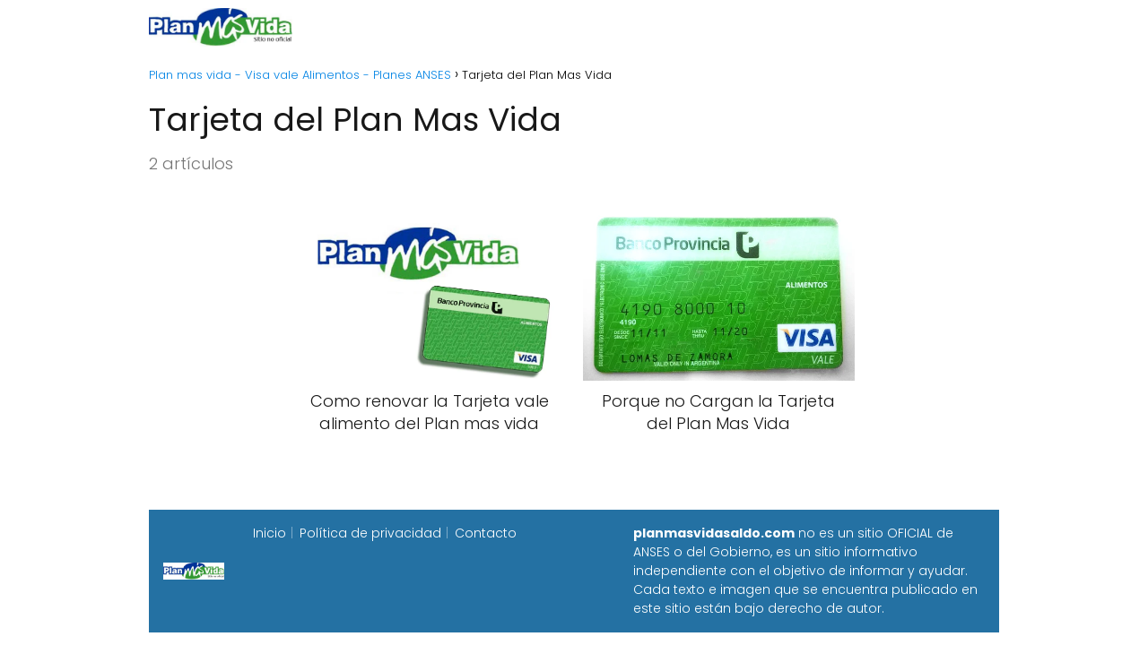

--- FILE ---
content_type: text/html; charset=UTF-8
request_url: https://planmasvidasaldo.com/tag/tarjeta-del-plan-mas-vida/
body_size: 8385
content:
<!DOCTYPE html><html lang="es" ><head><meta charset="UTF-8"><meta name="viewport" content="width=device-width, initial-scale=1.0, maximum-scale=2.0"><meta name='robots' content='index, follow, max-image-preview:large, max-snippet:-1, max-video-preview:-1' /><style>img:is([sizes="auto" i], [sizes^="auto," i]) { contain-intrinsic-size: 3000px 1500px }</style><title>Tarjeta del Plan Mas Vida archivos - Plan mas vida - Visa vale Alimentos - Planes ANSES</title><link rel="canonical" href="https://planmasvidasaldo.com/tag/tarjeta-del-plan-mas-vida/" /><meta property="og:locale" content="es_ES" /><meta property="og:type" content="article" /><meta property="og:title" content="Tarjeta del Plan Mas Vida archivos - Plan mas vida - Visa vale Alimentos - Planes ANSES" /><meta property="og:url" content="https://planmasvidasaldo.com/tag/tarjeta-del-plan-mas-vida/" /><meta property="og:site_name" content="Plan mas vida - Visa vale Alimentos - Planes ANSES" /><meta name="twitter:card" content="summary_large_image" /> <script type="application/ld+json" class="yoast-schema-graph">{"@context":"https://schema.org","@graph":[{"@type":"CollectionPage","@id":"https://planmasvidasaldo.com/tag/tarjeta-del-plan-mas-vida/","url":"https://planmasvidasaldo.com/tag/tarjeta-del-plan-mas-vida/","name":"Tarjeta del Plan Mas Vida archivos - Plan mas vida - Visa vale Alimentos - Planes ANSES","isPartOf":{"@id":"https://planmasvidasaldo.com/#website"},"primaryImageOfPage":{"@id":"https://planmasvidasaldo.com/tag/tarjeta-del-plan-mas-vida/#primaryimage"},"image":{"@id":"https://planmasvidasaldo.com/tag/tarjeta-del-plan-mas-vida/#primaryimage"},"thumbnailUrl":"https://planmasvidasaldo.com/wp-content/uploads/2016/11/Tarjeta-Verde-visa-vale-alimento-CARGADA.jpg","inLanguage":"es"},{"@type":"ImageObject","inLanguage":"es","@id":"https://planmasvidasaldo.com/tag/tarjeta-del-plan-mas-vida/#primaryimage","url":"https://planmasvidasaldo.com/wp-content/uploads/2016/11/Tarjeta-Verde-visa-vale-alimento-CARGADA.jpg","contentUrl":"https://planmasvidasaldo.com/wp-content/uploads/2016/11/Tarjeta-Verde-visa-vale-alimento-CARGADA.jpg","width":866,"height":551},{"@type":"WebSite","@id":"https://planmasvidasaldo.com/#website","url":"https://planmasvidasaldo.com/","name":"Plan mas vida - Visa vale Alimentos - Planes ANSES","description":"Info sobre el Plan mas vida, consultar de saldo tarjeta plan vida, tarjeta de alimentos y Planes sociales de ANSES","publisher":{"@id":"https://planmasvidasaldo.com/#/schema/person/72e698fd6828b351a2345a62619594ec"},"potentialAction":[{"@type":"SearchAction","target":{"@type":"EntryPoint","urlTemplate":"https://planmasvidasaldo.com/?s={search_term_string}"},"query-input":{"@type":"PropertyValueSpecification","valueRequired":true,"valueName":"search_term_string"}}],"inLanguage":"es"},{"@type":["Person","Organization"],"@id":"https://planmasvidasaldo.com/#/schema/person/72e698fd6828b351a2345a62619594ec","name":"Admin","image":{"@type":"ImageObject","inLanguage":"es","@id":"https://planmasvidasaldo.com/#/schema/person/image/","url":"https://planmasvidasaldo.com/wp-content/uploads/2017/07/04092012-logomasvida.png","contentUrl":"https://planmasvidasaldo.com/wp-content/uploads/2017/07/04092012-logomasvida.png","width":400,"height":107,"caption":"Admin"},"logo":{"@id":"https://planmasvidasaldo.com/#/schema/person/image/"},"description":"Todas las Publicaciones que encontraras en planmasvidasaldo.com son producto del duro trabajo de nuestros Redactores. Sepa respetar nuestro contenido y seguiremos informando diariamente. :)"}]}</script> <link rel="alternate" type="application/rss+xml" title="Plan mas vida - Visa vale Alimentos - Planes ANSES &raquo; Feed" href="https://planmasvidasaldo.com/feed/" /><link rel="alternate" type="application/rss+xml" title="Plan mas vida - Visa vale Alimentos - Planes ANSES &raquo; Feed de los comentarios" href="https://planmasvidasaldo.com/comments/feed/" /><link rel="alternate" type="application/rss+xml" title="Plan mas vida - Visa vale Alimentos - Planes ANSES &raquo; Etiqueta Tarjeta del Plan Mas Vida del feed" href="https://planmasvidasaldo.com/tag/tarjeta-del-plan-mas-vida/feed/" /><link data-optimized="2" rel="stylesheet" href="https://planmasvidasaldo.com/wp-content/litespeed/css/9d23807f79015f8434238ca22766e309.css?ver=7842f" /><style id='classic-theme-styles-inline-css' type='text/css'>/*! This file is auto-generated */
.wp-block-button__link{color:#fff;background-color:#32373c;border-radius:9999px;box-shadow:none;text-decoration:none;padding:calc(.667em + 2px) calc(1.333em + 2px);font-size:1.125em}.wp-block-file__button{background:#32373c;color:#fff;text-decoration:none}</style><style id='global-styles-inline-css' type='text/css'>:root{--wp--preset--aspect-ratio--square: 1;--wp--preset--aspect-ratio--4-3: 4/3;--wp--preset--aspect-ratio--3-4: 3/4;--wp--preset--aspect-ratio--3-2: 3/2;--wp--preset--aspect-ratio--2-3: 2/3;--wp--preset--aspect-ratio--16-9: 16/9;--wp--preset--aspect-ratio--9-16: 9/16;--wp--preset--color--black: #000000;--wp--preset--color--cyan-bluish-gray: #abb8c3;--wp--preset--color--white: #ffffff;--wp--preset--color--pale-pink: #f78da7;--wp--preset--color--vivid-red: #cf2e2e;--wp--preset--color--luminous-vivid-orange: #ff6900;--wp--preset--color--luminous-vivid-amber: #fcb900;--wp--preset--color--light-green-cyan: #7bdcb5;--wp--preset--color--vivid-green-cyan: #00d084;--wp--preset--color--pale-cyan-blue: #8ed1fc;--wp--preset--color--vivid-cyan-blue: #0693e3;--wp--preset--color--vivid-purple: #9b51e0;--wp--preset--gradient--vivid-cyan-blue-to-vivid-purple: linear-gradient(135deg,rgba(6,147,227,1) 0%,rgb(155,81,224) 100%);--wp--preset--gradient--light-green-cyan-to-vivid-green-cyan: linear-gradient(135deg,rgb(122,220,180) 0%,rgb(0,208,130) 100%);--wp--preset--gradient--luminous-vivid-amber-to-luminous-vivid-orange: linear-gradient(135deg,rgba(252,185,0,1) 0%,rgba(255,105,0,1) 100%);--wp--preset--gradient--luminous-vivid-orange-to-vivid-red: linear-gradient(135deg,rgba(255,105,0,1) 0%,rgb(207,46,46) 100%);--wp--preset--gradient--very-light-gray-to-cyan-bluish-gray: linear-gradient(135deg,rgb(238,238,238) 0%,rgb(169,184,195) 100%);--wp--preset--gradient--cool-to-warm-spectrum: linear-gradient(135deg,rgb(74,234,220) 0%,rgb(151,120,209) 20%,rgb(207,42,186) 40%,rgb(238,44,130) 60%,rgb(251,105,98) 80%,rgb(254,248,76) 100%);--wp--preset--gradient--blush-light-purple: linear-gradient(135deg,rgb(255,206,236) 0%,rgb(152,150,240) 100%);--wp--preset--gradient--blush-bordeaux: linear-gradient(135deg,rgb(254,205,165) 0%,rgb(254,45,45) 50%,rgb(107,0,62) 100%);--wp--preset--gradient--luminous-dusk: linear-gradient(135deg,rgb(255,203,112) 0%,rgb(199,81,192) 50%,rgb(65,88,208) 100%);--wp--preset--gradient--pale-ocean: linear-gradient(135deg,rgb(255,245,203) 0%,rgb(182,227,212) 50%,rgb(51,167,181) 100%);--wp--preset--gradient--electric-grass: linear-gradient(135deg,rgb(202,248,128) 0%,rgb(113,206,126) 100%);--wp--preset--gradient--midnight: linear-gradient(135deg,rgb(2,3,129) 0%,rgb(40,116,252) 100%);--wp--preset--font-size--small: 13px;--wp--preset--font-size--medium: 20px;--wp--preset--font-size--large: 36px;--wp--preset--font-size--x-large: 42px;--wp--preset--spacing--20: 0.44rem;--wp--preset--spacing--30: 0.67rem;--wp--preset--spacing--40: 1rem;--wp--preset--spacing--50: 1.5rem;--wp--preset--spacing--60: 2.25rem;--wp--preset--spacing--70: 3.38rem;--wp--preset--spacing--80: 5.06rem;--wp--preset--shadow--natural: 6px 6px 9px rgba(0, 0, 0, 0.2);--wp--preset--shadow--deep: 12px 12px 50px rgba(0, 0, 0, 0.4);--wp--preset--shadow--sharp: 6px 6px 0px rgba(0, 0, 0, 0.2);--wp--preset--shadow--outlined: 6px 6px 0px -3px rgba(255, 255, 255, 1), 6px 6px rgba(0, 0, 0, 1);--wp--preset--shadow--crisp: 6px 6px 0px rgba(0, 0, 0, 1);}:where(.is-layout-flex){gap: 0.5em;}:where(.is-layout-grid){gap: 0.5em;}body .is-layout-flex{display: flex;}.is-layout-flex{flex-wrap: wrap;align-items: center;}.is-layout-flex > :is(*, div){margin: 0;}body .is-layout-grid{display: grid;}.is-layout-grid > :is(*, div){margin: 0;}:where(.wp-block-columns.is-layout-flex){gap: 2em;}:where(.wp-block-columns.is-layout-grid){gap: 2em;}:where(.wp-block-post-template.is-layout-flex){gap: 1.25em;}:where(.wp-block-post-template.is-layout-grid){gap: 1.25em;}.has-black-color{color: var(--wp--preset--color--black) !important;}.has-cyan-bluish-gray-color{color: var(--wp--preset--color--cyan-bluish-gray) !important;}.has-white-color{color: var(--wp--preset--color--white) !important;}.has-pale-pink-color{color: var(--wp--preset--color--pale-pink) !important;}.has-vivid-red-color{color: var(--wp--preset--color--vivid-red) !important;}.has-luminous-vivid-orange-color{color: var(--wp--preset--color--luminous-vivid-orange) !important;}.has-luminous-vivid-amber-color{color: var(--wp--preset--color--luminous-vivid-amber) !important;}.has-light-green-cyan-color{color: var(--wp--preset--color--light-green-cyan) !important;}.has-vivid-green-cyan-color{color: var(--wp--preset--color--vivid-green-cyan) !important;}.has-pale-cyan-blue-color{color: var(--wp--preset--color--pale-cyan-blue) !important;}.has-vivid-cyan-blue-color{color: var(--wp--preset--color--vivid-cyan-blue) !important;}.has-vivid-purple-color{color: var(--wp--preset--color--vivid-purple) !important;}.has-black-background-color{background-color: var(--wp--preset--color--black) !important;}.has-cyan-bluish-gray-background-color{background-color: var(--wp--preset--color--cyan-bluish-gray) !important;}.has-white-background-color{background-color: var(--wp--preset--color--white) !important;}.has-pale-pink-background-color{background-color: var(--wp--preset--color--pale-pink) !important;}.has-vivid-red-background-color{background-color: var(--wp--preset--color--vivid-red) !important;}.has-luminous-vivid-orange-background-color{background-color: var(--wp--preset--color--luminous-vivid-orange) !important;}.has-luminous-vivid-amber-background-color{background-color: var(--wp--preset--color--luminous-vivid-amber) !important;}.has-light-green-cyan-background-color{background-color: var(--wp--preset--color--light-green-cyan) !important;}.has-vivid-green-cyan-background-color{background-color: var(--wp--preset--color--vivid-green-cyan) !important;}.has-pale-cyan-blue-background-color{background-color: var(--wp--preset--color--pale-cyan-blue) !important;}.has-vivid-cyan-blue-background-color{background-color: var(--wp--preset--color--vivid-cyan-blue) !important;}.has-vivid-purple-background-color{background-color: var(--wp--preset--color--vivid-purple) !important;}.has-black-border-color{border-color: var(--wp--preset--color--black) !important;}.has-cyan-bluish-gray-border-color{border-color: var(--wp--preset--color--cyan-bluish-gray) !important;}.has-white-border-color{border-color: var(--wp--preset--color--white) !important;}.has-pale-pink-border-color{border-color: var(--wp--preset--color--pale-pink) !important;}.has-vivid-red-border-color{border-color: var(--wp--preset--color--vivid-red) !important;}.has-luminous-vivid-orange-border-color{border-color: var(--wp--preset--color--luminous-vivid-orange) !important;}.has-luminous-vivid-amber-border-color{border-color: var(--wp--preset--color--luminous-vivid-amber) !important;}.has-light-green-cyan-border-color{border-color: var(--wp--preset--color--light-green-cyan) !important;}.has-vivid-green-cyan-border-color{border-color: var(--wp--preset--color--vivid-green-cyan) !important;}.has-pale-cyan-blue-border-color{border-color: var(--wp--preset--color--pale-cyan-blue) !important;}.has-vivid-cyan-blue-border-color{border-color: var(--wp--preset--color--vivid-cyan-blue) !important;}.has-vivid-purple-border-color{border-color: var(--wp--preset--color--vivid-purple) !important;}.has-vivid-cyan-blue-to-vivid-purple-gradient-background{background: var(--wp--preset--gradient--vivid-cyan-blue-to-vivid-purple) !important;}.has-light-green-cyan-to-vivid-green-cyan-gradient-background{background: var(--wp--preset--gradient--light-green-cyan-to-vivid-green-cyan) !important;}.has-luminous-vivid-amber-to-luminous-vivid-orange-gradient-background{background: var(--wp--preset--gradient--luminous-vivid-amber-to-luminous-vivid-orange) !important;}.has-luminous-vivid-orange-to-vivid-red-gradient-background{background: var(--wp--preset--gradient--luminous-vivid-orange-to-vivid-red) !important;}.has-very-light-gray-to-cyan-bluish-gray-gradient-background{background: var(--wp--preset--gradient--very-light-gray-to-cyan-bluish-gray) !important;}.has-cool-to-warm-spectrum-gradient-background{background: var(--wp--preset--gradient--cool-to-warm-spectrum) !important;}.has-blush-light-purple-gradient-background{background: var(--wp--preset--gradient--blush-light-purple) !important;}.has-blush-bordeaux-gradient-background{background: var(--wp--preset--gradient--blush-bordeaux) !important;}.has-luminous-dusk-gradient-background{background: var(--wp--preset--gradient--luminous-dusk) !important;}.has-pale-ocean-gradient-background{background: var(--wp--preset--gradient--pale-ocean) !important;}.has-electric-grass-gradient-background{background: var(--wp--preset--gradient--electric-grass) !important;}.has-midnight-gradient-background{background: var(--wp--preset--gradient--midnight) !important;}.has-small-font-size{font-size: var(--wp--preset--font-size--small) !important;}.has-medium-font-size{font-size: var(--wp--preset--font-size--medium) !important;}.has-large-font-size{font-size: var(--wp--preset--font-size--large) !important;}.has-x-large-font-size{font-size: var(--wp--preset--font-size--x-large) !important;}
:where(.wp-block-post-template.is-layout-flex){gap: 1.25em;}:where(.wp-block-post-template.is-layout-grid){gap: 1.25em;}
:where(.wp-block-columns.is-layout-flex){gap: 2em;}:where(.wp-block-columns.is-layout-grid){gap: 2em;}
:root :where(.wp-block-pullquote){font-size: 1.5em;line-height: 1.6;}</style><style id='asap-style-inline-css' type='text/css'>body {font-family: 'Poppins', sans-serif !important;background: #FFFFFF;font-weight: 300 !important;}h1,h2,h3,h4,h5,h6 {font-family: 'Poppins', sans-serif !important;font-weight: 400;line-height: 1.3;}h1 {color:#181818}h2,h5,h6{color:#181818}h3{color:#181818}h4{color:#181818}.home-categories .article-loop:hover h3,.home-categories .article-loop:hover p {color:#181818 !important;}.grid-container .grid-item h2 {font-family: 'Poppins', sans-serif !important;font-weight: 700;font-size: 25px !important;line-height: 1.3;}.design-3 .grid-container .grid-item h2,.design-3 .grid-container .grid-item h2 {font-size: 25px !important;}.home-categories h2 {font-family: 'Poppins', sans-serif !important;font-weight: 700;font-size: calc(25px - 4px) !important;line-height: 1.3;}.home-categories .featured-post h3 {font-family: 'Poppins', sans-serif !important;font-weight: 700 !important;font-size: 25px !important;line-height: 1.3;}.home-categories .article-loop h3,.home-categories .regular-post h3 {font-family: 'Poppins', sans-serif !important;font-weight: 300 !important;}.home-categories .regular-post h3 {font-size: calc(18px - 1px) !important;}.home-categories .article-loop h3,.design-3 .home-categories .regular-post h3 {font-size: 18px !important;}.article-loop p,.article-loop h2,.article-loop h3,.article-loop h4,.article-loop span.entry-title, .related-posts p,.last-post-sidebar p,.woocommerce-loop-product__title {font-family: 'Poppins', sans-serif !important;font-size: 18px !important;font-weight: 300 !important;}.article-loop-featured p,.article-loop-featured h2,.article-loop-featured h3 {font-family: 'Poppins', sans-serif !important;font-size: 18px !important;font-weight: bold !important;}.article-loop .show-extract p,.article-loop .show-extract span {font-family: 'Poppins', sans-serif !important;font-weight: 300 !important;}.home-categories .content-area .show-extract p {font-size: calc(18px - 2px) !important;}a {color: #0183e4;}.the-content .post-index span,.des-category .post-index span {font-size:18px;}.the-content .post-index li,.the-content .post-index a,.des-category .post-index li,.des-category .post-index a,.comment-respond > p > span > a,.asap-pros-cons-title span,.asap-pros-cons ul li span,.woocommerce #reviews #comments ol.commentlist li .comment-text p,.woocommerce #review_form #respond p,.woocommerce .comment-reply-title,.woocommerce form .form-row label, .woocommerce-page form .form-row label {font-size: calc(18px - 2px);}.content-tags a,.tagcloud a {border:1px solid #0183e4;}.content-tags a:hover,.tagcloud a:hover {color: #0183e499;}p,.the-content ul li,.the-content ol li,.content-wc ul li.content-wc ol li {color: #181818;font-size: 18px;line-height: 1.6;}.comment-author cite,.primary-sidebar ul li a,.woocommerce ul.products li.product .price,span.asap-author,.content-cluster .show-extract span,.home-categories h2 a {color: #181818;}.comment-body p,#commentform input,#commentform textarea{font-size: calc(18px - 2px);}.social-title,.primary-sidebar ul li a {font-size: calc(18px - 3px);}.breadcrumb a,.breadcrumb span,.woocommerce .woocommerce-breadcrumb {font-size: calc(18px - 5px);}.content-footer p,.content-footer li,.content-footer .widget-bottom-area,.search-header input:not([type=submit]):not([type=radio]):not([type=checkbox]):not([type=file]) {font-size: calc(18px - 4px) !important;}.search-header input:not([type=submit]):not([type=radio]):not([type=checkbox]):not([type=file]) {border:1px solid #FFFFFF26 !important;}h1 {font-size: 38px;}.archive .content-loop h1 {font-size: calc(38px - 2px);}.asap-hero h1 {font-size: 32px;}h2 {font-size: 32px;}h3 {font-size: 28px;}h4 {font-size: 23px;}.site-header,#cookiesbox {background: #ffffff;}.site-header-wc a span.count-number {border:1px solid #FFFFFF;}.content-footer {background: #2471a3;}.comment-respond > p,.area-comentarios ol > p,.error404 .content-loop p + p,.search .content-loop .search-home + p {border-bottom:1px solid #2471a3}.home-categories h2:after {background: #2471a3}.pagination a,.nav-links a,.woocommerce #respond input#submit,.woocommerce a.button, .woocommerce button.button,.woocommerce input.button,.woocommerce #respond input#submit.alt,.woocommerce a.button.alt,.woocommerce button.button.alt,.woocommerce input.button.alt,.wpcf7-form input.wpcf7-submit,.woocommerce-pagination .page-numbers a,.woocommerce-pagination .page-numbers span {background: #2471a3;color: #FFFFFF !important;}.woocommerce div.product .woocommerce-tabs ul.tabs li.active {border-bottom: 2px solid #2471a3;}.pagination a:hover,.nav-links a:hover,.woocommerce-pagination .page-numbers a:hover,.woocommerce-pagination .page-numbers span:hover {background: #2471a3B3;}.woocommerce-pagination .page-numbers .current {background: #FFFFFF;color: #181818 !important;}.article-loop a span.entry-title{color:#181818 !important;}.article-loop a:hover p,.article-loop a:hover h2,.article-loop a:hover h3,.article-loop a:hover span.entry-title,.home-categories-h2 h2 a:hover {color: #0183e4 !important;}.article-loop.custom-links a:hover span.entry-title,.asap-loop-horizontal .article-loop a:hover span.entry-title {color: #181818 !important;}#commentform input,#commentform textarea {border: 2px solid #2471a3;font-weight: 300 !important;}.content-loop,.content-loop-design {max-width: 980px;}.site-header-content,.site-header-content-top {max-width: 980px;}.content-footer {max-width: calc(980px - 32px); }.content-footer-social {background: #2471a31A;}.content-single {max-width: 980px;}.content-page {max-width: 980px;}.content-wc {max-width: 980px;}.reply a,.go-top {background: #2471a3;color: #FFFFFF;}.reply a {border: 2px solid #2471a3;}#commentform input[type=submit] {background: #2471a3;color: #FFFFFF;}.site-header a,header,header label,.site-name h1 {color: #FFFFFF;}.content-footer a,.content-footer p,.content-footer .widget-area,.content-footer .widget-content-footer-bottom {color: #FFFFFF;}header .line {background: #FFFFFF;}.site-logo img {max-width: 160px;width:100%;}.content-footer .logo-footer img {max-width: 160px;}.search-header {margin-left: 0px;}.primary-sidebar {width:300px;}p.sidebar-title {font-size:calc(18px + 1px);}.comment-respond > p,.area-comentarios ol > p,.asap-subtitle,.asap-subtitle p {font-size:calc(18px + 2px);}.popular-post-sidebar ol a {color:#181818;font-size:calc(18px - 2px);}.popular-post-sidebar ol li:before,.primary-sidebar div ul li:before {border-color: #2471a3;}.search-form input[type=submit] {background:#ffffff;}.search-form {border:2px solid #2471a3;}.sidebar-title:after {background:#2471a3;}.single-nav .nav-prev a:before, .single-nav .nav-next a:before {border-color:#2471a3;}.single-nav a {color:#181818;font-size:calc(18px - 3px);}.the-content .post-index {border-top:2px solid #2471a3;}.the-content .post-index #show-table {color:#0183e4;font-size: calc(18px - 3px);font-weight: 300;}.the-content .post-index .btn-show {font-size: calc(18px - 3px) !important;}.search-header form {width:200px;}.site-header .site-header-wc svg {stroke:#FFFFFF;}.item-featured {color:#FFFFFF;background:#e88330;}.item-new {color:#FFFFFF;background:#e83030;}.asap-style1.asap-popular ol li:before {border:1px solid #181818;}.asap-style2.asap-popular ol li:before {border:2px solid #2471a3;}.category-filters a.checked .checkbox {background-color: #2471a3; border-color: #2471a3;background-image: url('data:image/svg+xml;charset=UTF-8,<svg viewBox="0 0 16 16" fill="%23FFFFFF" xmlns="http://www.w3.org/2000/svg"><path d="M5.5 11.793l-3.646-3.647.708-.707L5.5 10.379l6.646-6.647.708.707-7.354 7.354z"/></svg>');}.category-filters a:hover .checkbox {border-color: #2471a3;}.design-2 .content-area.latest-post-container,.design-3 .regular-posts {grid-template-columns: repeat(3, 1fr);}.checkbox .check-table svg {stroke:#2471a3;}.article-content {height:196px;}.content-thin .content-cluster .article-content {height:160px !important;}.last-post-sidebar .article-content {height: 140px;margin-bottom: 8px}.related-posts .article-content {height: 120px;}.asap-box-design .related-posts .article-content {min-height:120px !important;}.asap-box-design .content-thin .content-cluster .article-content {heigth:160px !important;min-height:160px !important;}@media (max-width:1050px) { .last-post-sidebar .article-content,.related-posts .article-content {height: 150px !important}}@media (max-width: 480px) {.article-content {height: 180px}}@media (min-width:480px){.asap-box-design .article-content:not(.asap-box-design .last-post-sidebar .article-content) {min-height:196px;}.asap-loop-horizontal .content-thin .asap-columns-1 .content-cluster .article-image,.asap-loop-horizontal .content-thin .asap-columns-1 .content-cluster .article-content {height:100% !important;}.asap-loop-horizontal .asap-columns-1 .article-image:not(.asap-loop-horizontal .last-post-sidebar .asap-columns-1 .article-image), .asap-loop-horizontal .asap-columns-1 .article-content:not(.asap-loop-horizontal .last-post-sidebar .asap-columns-1 .article-content) {height:100% !important;}.asap-loop-horizontal .asap-columns-2 .article-image,.asap-loop-horizontal .asap-columns-2 .article-content,.asap-loop-horizontal .content-thin .asap-columns-2 .content-cluster .article-image,.asap-loop-horizontal .content-thin .asap-columns-2 .content-cluster .article-content {min-height:140px !important;height:100% !important;}.asap-loop-horizontal .asap-columns-3 .article-image,.asap-loop-horizontal .asap-columns-3 .article-content,.asap-loop-horizontal .content-thin .asap-columns-3 .content-cluster .article-image,.asap-loop-horizontal .content-thin .asap-columns-3 .content-cluster .article-content {min-height:120px !important;height:100% !important;}.asap-loop-horizontal .asap-columns-4 .article-image,.asap-loop-horizontal .asap-columns-4 .article-content,.asap-loop-horizontal .content-thin .asap-columns-4 .content-cluster .article-image,.asap-loop-horizontal .content-thin .asap-columns-4.content-cluster .article-content {min-height:100px !important;height:100% !important;}.asap-loop-horizontal .asap-columns-5 .article-image,.asap-loop-horizontal .asap-columns-5 .article-content,.asap-loop-horizontal .content-thin .asap-columns-5 .content-cluster .article-image,.asap-loop-horizontal .content-thin .asap-columns-5 .content-cluster .article-content {min-height:90px !important;height:100% !important;}}.article-loop .article-image,.article-loop a p,.article-loop img,.article-image-featured,input,textarea,a { transition:all .2s; }.article-loop:hover .article-image,.article-loop:hover img{transform:scale(1.05) }@media(max-width: 480px) {h1, .archive .content-loop h1 {font-size: calc(38px - 8px);}.asap-hero h1 {font-size: calc(32px - 8px);}h2 {font-size: calc(32px - 4px);}h3 {font-size: calc(28px - 4px);}}@media(min-width:1050px) {.content-thin {width: calc(95% - 300px);}#menu>ul {font-size: calc(18px - 2px);} #menu ul .menu-item-has-children:after {border: solid #FFFFFF;border-width: 0 2px 2px 0;}}@media(max-width:1050px) {#menu ul li .sub-menu li a:hover { color:#0183e4 !important;}#menu ul>li ul>li>a{font-size: calc(18px - 2px);}} .asap-box-design .last-post-sidebar .article-content { min-height:140px;}.asap-box-design .last-post-sidebar .article-loop {margin-bottom:.85rem !important;} .asap-box-design .last-post-sidebar article:last-child { margin-bottom:2rem !important;}.asap-date-loop {font-size: calc(18px - 5px) !important;text-align:center;}.the-content h2:before,.the-content h2 span:before {margin-top: -70px;height: 70px; }.content-footer {padding:0;}.content-footer p {margin-bottom:0 !important;}.content-footer .widget-area,.content-footer .widget-bottom-area {margin-bottom: 0rem;padding:1rem;}.content-footer li:first-child:before {content: '';padding: 0;}.content-footer li:before {content: '|';padding: 0 7px 0 5px;color: #fff;opacity: .4;}.content-footer li {list-style-type: none;display: inline;font-size: 15px;}.content-footer .widget-title,.content-footer .widget-bottom-title {display: none;}.content-footer {background: #2471a3;}.content-footer-social {max-width: calc(980px - 32px);}.search-header input {background:#FFFFFF !important;}.search-header button.s-btn,.search-header input::placeholder {color: #484848 !important;opacity:1 !important;}.search-header button.s-btn:hover {opacity:.7 !important;}.search-header input:not([type=submit]):not([type=radio]):not([type=checkbox]):not([type=file]) {border-color: #FFFFFF !important;}@media(min-width:768px) {.design-1 .grid-container .grid-item.item-2 h2,.design-1 .grid-container .grid-item.item-4 h2 {font-size: calc(25px - 8px) !important;}}@media (max-width: 768px) {.woocommerce ul.products[class*="columns-"] li.product,.woocommerce-page ul.products[class*="columns-"] li.product {width: 50% !important;}}</style> <script type="text/javascript" src="https://planmasvidasaldo.com/wp-includes/js/jquery/jquery.min.js?ver=3.7.1" id="jquery-core-js"></script> <script data-optimized="1" type="text/javascript" src="https://planmasvidasaldo.com/wp-content/litespeed/js/c54ff59f95bd3592c32d47616c04f003.js?ver=8843a" id="jquery-migrate-js"></script> <meta name="theme-color" content="#ffffff"><style>@font-face {
            font-family: "Poppins";
            font-style: normal;
            font-weight: 300;
            src: local(""),
            url("https://planmasvidasaldo.com/wp-content/themes/asap/assets/fonts/poppins-300.woff2") format("woff2"),
            url("https://planmasvidasaldo.com/wp-content/themes/asap/assets/fonts/poppins-300.woff") format("woff");
            font-display: swap;
        } @font-face {
            font-family: "Poppins";
            font-style: normal;
            font-weight: 700;
            src: local(""),
            url("https://planmasvidasaldo.com/wp-content/themes/asap/assets/fonts/poppins-700.woff2") format("woff2"),
            url("https://planmasvidasaldo.com/wp-content/themes/asap/assets/fonts/poppins-700.woff") format("woff");
            font-display: swap;
        } @font-face {
            font-family: "Poppins";
            font-style: normal;
            font-weight: 400;
            src: local(""),
            url("https://planmasvidasaldo.com/wp-content/themes/asap/assets/fonts/poppins-400.woff2") format("woff2"),
            url("https://planmasvidasaldo.com/wp-content/themes/asap/assets/fonts/poppins-400.woff") format("woff");
            font-display: swap;
        }</style> <script type="application/ld+json">{"@context":"http:\/\/schema.org","@type":"Organization","name":"Plan mas vida - Visa vale Alimentos - Planes ANSES","alternateName":"Info sobre el Plan mas vida, consultar de saldo tarjeta plan vida, tarjeta de alimentos y Planes sociales de ANSES","url":"https:\/\/planmasvidasaldo.com","logo":"https:\/\/planmasvidasaldo.com\/wp-content\/uploads\/2017\/07\/04092012-logomasvida.png"}</script> <link rel="amphtml" href="https://planmasvidasaldo.com/tag/tarjeta-del-plan-mas-vida/?amp"><link rel="icon" href="https://planmasvidasaldo.com/wp-content/uploads/2016/10/cropped-Como-consulta-de-Saldo-de-la-Tarjeta-del-Plan-Mas-Vida-32x32.jpg" sizes="32x32" /><link rel="icon" href="https://planmasvidasaldo.com/wp-content/uploads/2016/10/cropped-Como-consulta-de-Saldo-de-la-Tarjeta-del-Plan-Mas-Vida-192x192.jpg" sizes="192x192" /><link rel="apple-touch-icon" href="https://planmasvidasaldo.com/wp-content/uploads/2016/10/cropped-Como-consulta-de-Saldo-de-la-Tarjeta-del-Plan-Mas-Vida-180x180.jpg" /><meta name="msapplication-TileImage" content="https://planmasvidasaldo.com/wp-content/uploads/2016/10/cropped-Como-consulta-de-Saldo-de-la-Tarjeta-del-Plan-Mas-Vida-270x270.jpg" /></head><body class="archive tag-tarjeta-del-plan-mas-vida tag-6 wp-theme-asap"><header class="site-header"><div class="site-header-content"><div class="site-logo"><a href="https://planmasvidasaldo.com/" class="custom-logo-link" rel="home"><img width="400" height="107" src="https://planmasvidasaldo.com/wp-content/uploads/2017/07/04092012-logomasvida.png.webp" class="custom-logo" alt="Plan mas vida &#8211; Visa vale Alimentos &#8211; Planes ANSES" decoding="async" srcset="https://planmasvidasaldo.com/wp-content/uploads/2017/07/04092012-logomasvida.png.webp 400w, https://planmasvidasaldo.com/wp-content/uploads/2017/07/04092012-logomasvida-300x80.png.webp 300w" sizes="(max-width: 400px) 100vw, 400px" /></a></div><div>
<input type="checkbox" id="btn-menu" />
<label id="nav-icon" for="btn-menu"><div class="circle nav-icon"><span class="line top"></span>
<span class="line middle"></span>
<span class="line bottom"></span></div>
</label><nav id="menu" itemscope="itemscope" itemtype="http://schema.org/SiteNavigationElement" role="navigation"  ><ul id="menu-menu-arriba" class="header-menu"><li id="menu-item-866" class="menu-item menu-item-type-custom menu-item-object-custom menu-item-home menu-item-866"><a href="https://planmasvidasaldo.com" itemprop="url">Inicio</a></li><li id="menu-item-36" class="menu-item menu-item-type-taxonomy menu-item-object-category menu-item-36"><a href="https://planmasvidasaldo.com/category/plan-mas-vida/" itemprop="url">Plan mas vida</a></li><li id="menu-item-1433" class="menu-item menu-item-type-taxonomy menu-item-object-category menu-item-has-children menu-item-1433"><a href="https://planmasvidasaldo.com/category/anses/" itemprop="url">Anses</a><ul class="sub-menu"><li id="menu-item-1435" class="menu-item menu-item-type-taxonomy menu-item-object-category menu-item-1435"><a href="https://planmasvidasaldo.com/category/asignacion/" itemprop="url">Asignacion</a></li><li id="menu-item-1434" class="menu-item menu-item-type-taxonomy menu-item-object-category menu-item-1434"><a href="https://planmasvidasaldo.com/category/prestamos-anses/" itemprop="url">Prestamos Anses</a></li></ul></li><li id="menu-item-35" class="menu-item menu-item-type-taxonomy menu-item-object-category menu-item-35"><a href="https://planmasvidasaldo.com/category/fecha-de-cobro/" itemprop="url">Fecha de cobro</a></li><li id="menu-item-3824" class="menu-item menu-item-type-taxonomy menu-item-object-category menu-item-3824"><a href="https://planmasvidasaldo.com/category/progresar/" itemprop="url">Progresar</a></li><li id="menu-item-3825" class="menu-item menu-item-type-taxonomy menu-item-object-category menu-item-3825"><a href="https://planmasvidasaldo.com/category/programa-alimentar/" itemprop="url">Programa Alimentar</a></li></ul></nav></div></div></header><main class="content-loop"><div role="navigation" aria-label="Breadcrumbs" class="breadcrumb-trail breadcrumbs" itemprop="breadcrumb"><ul class="breadcrumb" itemscope itemtype="http://schema.org/BreadcrumbList"><meta name="numberOfItems" content="2" /><meta name="itemListOrder" content="Ascending" /><li itemprop="itemListElement" itemscope itemtype="http://schema.org/ListItem" class="trail-item trail-begin"><a href="https://planmasvidasaldo.com/" rel="home" itemprop="item"><span itemprop="name">Plan mas vida - Visa vale Alimentos - Planes ANSES</span></a><meta itemprop="position" content="1" /></li><li itemprop="itemListElement" itemscope itemtype="http://schema.org/ListItem" class="trail-item trail-end"><span itemprop="name">Tarjeta del Plan Mas Vida</span><meta itemprop="position" content="2" /></li></ul></div><h1>Tarjeta del Plan Mas Vida</h1><p class="category-post-count">2 artículos</p><section class="content-area"><article class="article-loop asap-columns-3"><a href="https://planmasvidasaldo.com/como-renovar-la-tarjeta-vale-alimento-del-plan-mas-vida/" rel="bookmark"><div class="article-content"><div style="background-image: url('https://planmasvidasaldo.com/wp-content/uploads/2016/11/Tarjeta-Verde-visa-vale-alimento-CARGADA.jpg.webp');" class="article-image"></div></div><p class="entry-title">Como renovar la Tarjeta vale alimento del Plan mas vida</p>
</a></article><article class="article-loop asap-columns-3"><a href="https://planmasvidasaldo.com/porque-no-cargan-la-tarjeta-del-plan-mas-vida/" rel="bookmark"><div class="article-content"><div style="background-image: url('https://planmasvidasaldo.com/wp-content/uploads/2016/10/Porque-no-Cargan-la-Tarjeta-del-Plan-Mas-Vida.png.webp');" class="article-image"></div></div><p class="entry-title">Porque no Cargan la Tarjeta del Plan Mas Vida</p>
</a></article></section></main><footer><div class="content-footer"><div class="widget-content-footer"><div class="logo-footer"><a href="https://planmasvidasaldo.com/" class="custom-logo-link" rel="home"><img width="400" height="107" src="https://planmasvidasaldo.com/wp-content/uploads/2017/07/04092012-logomasvida.png.webp" class="custom-logo" alt="Plan mas vida &#8211; Visa vale Alimentos &#8211; Planes ANSES" decoding="async" srcset="https://planmasvidasaldo.com/wp-content/uploads/2017/07/04092012-logomasvida.png.webp 400w, https://planmasvidasaldo.com/wp-content/uploads/2017/07/04092012-logomasvida-300x80.png.webp 300w" sizes="(max-width: 400px) 100vw, 400px" /></a></div><div class="widget-area"><p class="widget-title">Enlaces de Interes</p><div class="menu-menu-container"><ul id="menu-menu" class="menu"><li id="menu-item-3826" class="menu-item menu-item-type-custom menu-item-object-custom menu-item-home menu-item-3826"><a href="https://planmasvidasaldo.com/" itemprop="url">Inicio</a></li><li id="menu-item-32" class="menu-item menu-item-type-post_type menu-item-object-page menu-item-32"><a href="https://planmasvidasaldo.com/politica-de-privacidad/" itemprop="url">Política de privacidad</a></li><li id="menu-item-33" class="menu-item menu-item-type-post_type menu-item-object-page menu-item-33"><a href="https://planmasvidasaldo.com/contacto/" itemprop="url">Contacto</a></li></ul></div></div><div class="widget-area"><p class="widget-title">Importante LEER!!</p><div class="textwidget"><b>planmasvidasaldo.com</b> no es un sitio OFICIAL de ANSES o del Gobierno, es un sitio informativo independiente con el objetivo de informar y ayudar.
Cada texto e imagen que se encuentra publicado en este sitio están bajo derecho de autor.</div></div></div></div></footer> <script type="speculationrules">{"prefetch":[{"source":"document","where":{"and":[{"href_matches":"\/*"},{"not":{"href_matches":["\/wp-*.php","\/wp-admin\/*","\/wp-content\/uploads\/*","\/wp-content\/*","\/wp-content\/plugins\/*","\/wp-content\/themes\/asap\/*","\/*\\?(.+)"]}},{"not":{"selector_matches":"a[rel~=\"nofollow\"]"}},{"not":{"selector_matches":".no-prefetch, .no-prefetch a"}}]},"eagerness":"conservative"}]}</script> <script data-optimized="1" type="text/javascript" src="https://planmasvidasaldo.com/wp-content/litespeed/js/6b25d2da3615fca8df0427e9145f2cf1.js?ver=1b070" id="wp-hooks-js"></script> <script data-optimized="1" type="text/javascript" src="https://planmasvidasaldo.com/wp-content/litespeed/js/635540aa108ea5816809b9dbb5e7d106.js?ver=f6a67" id="wp-i18n-js"></script> <script type="text/javascript" id="wp-i18n-js-after">/*  */
wp.i18n.setLocaleData( { 'text direction\u0004ltr': [ 'ltr' ] } );
/*  */</script> <script data-optimized="1" type="text/javascript" src="https://planmasvidasaldo.com/wp-content/litespeed/js/db780c285e0106f53866f2b6a65739a8.js?ver=84265" id="swv-js"></script> <script type="text/javascript" id="contact-form-7-js-translations">/*  */
( function( domain, translations ) {
	var localeData = translations.locale_data[ domain ] || translations.locale_data.messages;
	localeData[""].domain = domain;
	wp.i18n.setLocaleData( localeData, domain );
} )( "contact-form-7", {"translation-revision-date":"2025-04-10 13:48:55+0000","generator":"GlotPress\/4.0.1","domain":"messages","locale_data":{"messages":{"":{"domain":"messages","plural-forms":"nplurals=2; plural=n != 1;","lang":"es"},"This contact form is placed in the wrong place.":["Este formulario de contacto est\u00e1 situado en el lugar incorrecto."],"Error:":["Error:"]}},"comment":{"reference":"includes\/js\/index.js"}} );
/*  */</script> <script type="text/javascript" id="contact-form-7-js-before">/*  */
var wpcf7 = {
    "api": {
        "root": "https:\/\/planmasvidasaldo.com\/wp-json\/",
        "namespace": "contact-form-7\/v1"
    },
    "cached": 1
};
/*  */</script> <script data-optimized="1" type="text/javascript" src="https://planmasvidasaldo.com/wp-content/litespeed/js/4dfea081734403ce8178094ab6541ca3.js?ver=2bc7a" id="contact-form-7-js"></script> <script data-optimized="1" type="text/javascript" src="https://planmasvidasaldo.com/wp-content/litespeed/js/67ee97f3eb152f808aae2a40680e293b.js?ver=0d0ca" id="asap-scripts-js"></script> </body></html>
<!-- Page optimized by LiteSpeed Cache @2026-01-22 02:26:59 -->

<!-- Page cached by LiteSpeed Cache 7.7 on 2026-01-22 02:26:59 -->